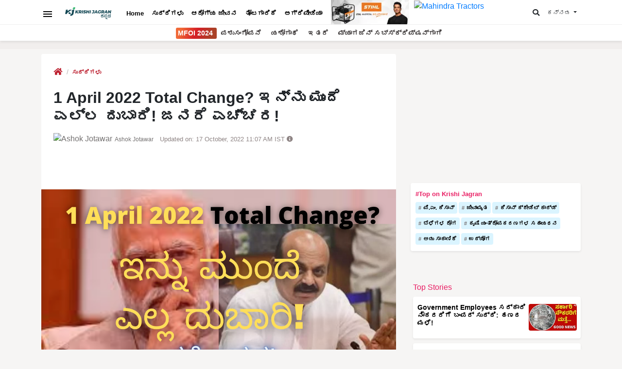

--- FILE ---
content_type: text/html; charset=utf-8
request_url: https://kannada.krishijagran.com/news/1-april-2022-total-change-there-are-lot-of-things-like-pf-insurance-home-loan-and-medicines-got-price-hiked/
body_size: 16484
content:


<!doctype html>
<html lang="kn">
<head>
    <meta charset="utf-8">
    <meta http-equiv="X-UA-Compatible" content="IE=edge">
    <meta name="viewport" content="width=device-width, initial-scale=1.0, user-scalable=0" />
    <meta name="robots" content="index, follow, max-image-preview:large" />
            <title>1 April 2022 Total Change? ಇನ್ನು ಮುಂದೆ ಎಲ್ಲ ದುಬಾರಿ! ಜನರೆ ಎಚ್ಚರ! - 1 April 2022 Total Change? there are lot of things like pf, insurance, home loan, and medicines got price hiked!</title>


    <meta name="description" content="1st April ಇಂದು ಮೂರ್ಖರ ದಿನ! ಆದರೆ ಅನಿಸುತ್ತಿದೆ ಸರಕಾರ ಈ ದಿನ ಜನರನ್ನು ಮೂರ್ಖರನ್ನಾಗಿ ಮಾಡುತ್ತಿದೆ ಎಂದು! ಕಾರಣ ಇನ್ನು ಮುಂದೆ ನೀವು ತಗೆದುಕೊಳ್ಳುವಂತಹ ಔಷದಿ(Medicine), ಮುಂದಿನ ಜೀವನಕ್ಕಾಗಿ ಉಳಿಸುವ ಹಣ ಅಂದರೇ Insurance(ವಿಮೆ) ಎಲ್ಲದರ ಮೇಲೆ ಜಾಸ್ತಿ Tax!">
    <meta name="author" content="KJ Staff">
    <meta property="og:title" content="1 April 2022 Total Change? ಇನ್ನು ಮುಂದೆ ಎಲ್ಲ ದುಬಾರಿ! ಜನರೆ ಎಚ್ಚರ!" />
    <meta property="og:type" content="article" />
    <meta property="og:description" content="1st April ಇಂದು ಮೂರ್ಖರ ದಿನ! ಆದರೆ ಅನಿಸುತ್ತಿದೆ ಸರಕಾರ ಈ ದಿನ ಜನರನ್ನು ಮೂರ್ಖರನ್ನಾಗಿ ಮಾಡುತ್ತಿದೆ ಎಂದು! ಕಾರಣ ಇನ್ನು ಮುಂದೆ ನೀವು ತಗೆದುಕೊಳ್ಳುವಂತಹ ಔಷದಿ(Medicine), ಮುಂದಿನ ಜೀವನಕ್ಕಾಗಿ ಉಳಿಸುವ ಹಣ ಅಂದರೇ Insurance(ವಿಮೆ) ಎಲ್ಲದರ ಮೇಲೆ ಜಾಸ್ತಿ Tax!" />
    <meta property="og:image" content="https://kcdn.krishijagran.com/media/8117/1-april-2022-total-change.png?width=1200&amp;upscale=false" />
    <meta property="og:url" content="https://kannada.krishijagran.com//news/1-april-2022-total-change-there-are-lot-of-things-like-pf-insurance-home-loan-and-medicines-got-price-hiked/" />
    <meta name="twitter:site" content="@krishijagran">
    <meta name="twitter:creator" content="Krishi Jagran">
    <meta name="twitter:title" content="1 April 2022 Total Change? ಇನ್ನು ಮುಂದೆ ಎಲ್ಲ ದುಬಾರಿ! ಜನರೆ ಎಚ್ಚರ!">
    <meta name="twitter:description" content="1st April ಇಂದು ಮೂರ್ಖರ ದಿನ! ಆದರೆ ಅನಿಸುತ್ತಿದೆ ಸರಕಾರ ಈ ದಿನ ಜನರನ್ನು ಮೂರ್ಖರನ್ನಾಗಿ ಮಾಡುತ್ತಿದೆ ಎಂದು! ಕಾರಣ ಇನ್ನು ಮುಂದೆ ನೀವು ತಗೆದುಕೊಳ್ಳುವಂತಹ ಔಷದಿ(Medicine), ಮುಂದಿನ ಜೀವನಕ್ಕಾಗಿ ಉಳಿಸುವ ಹಣ ಅಂದರೇ Insurance(ವಿಮೆ) ಎಲ್ಲದರ ಮೇಲೆ ಜಾಸ್ತಿ Tax!">
    <meta name="twitter:image" content="https://kcdn.krishijagran.com/media/8117/1-april-2022-total-change.png?width=1200&amp;upscale=false">
        <meta name="news_keywords" content="ಎಲ್ಲ ದುಬಾರಿ,Full Price Hike,New Financial Year,ಹೊಸ ಆರ್ಥಿಕ ವರ್ಷ,Medicine,Crypto Currency,HOME LOAN Subsidy Ban,Third Party Insurance,SBI,ICICI,BOB,HDFC" />
    <link rel="canonical" href="https://kannada.krishijagran.com/news/1-april-2022-total-change-there-are-lot-of-things-like-pf-insurance-home-loan-and-medicines-got-price-hiked/" />
        <link rel="amphtml" href="https://kannada.krishijagran.com/news/1-april-2022-total-change-there-are-lot-of-things-like-pf-insurance-home-loan-and-medicines-got-price-hiked/?amp=1">
    
    <link rel="preconnect" href="https://kcdn.krishijagran.com" />
    <link rel="dns-prefetch" href="https://kcdn.krishijagran.com" />
    <link rel="preconnect" href="https://cdn.vuukle.com" />
    <link rel="preconnect" href="https://fonts.gstatic.com" />
    
    <link rel="stylesheet" href="https://stackpath.bootstrapcdn.com/bootstrap/4.4.1/css/bootstrap.min.css" integrity="sha384-Vkoo8x4CGsO3+Hhxv8T/Q5PaXtkKtu6ug5TOeNV6gBiFeWPGFN9MuhOf23Q9Ifjh" crossorigin="anonymous">
    <link rel="stylesheet" href="https://use.fontawesome.com/releases/v5.3.1/css/all.css" integrity="sha384-mzrmE5qonljUremFsqc01SB46JvROS7bZs3IO2EmfFsd15uHvIt+Y8vEf7N7fWAU" crossorigin="anonymous">
    <link href="https://kcdn.krishijagran.com/assets/glider/glider.css" rel="stylesheet" />
    <link href="https://kcdn.krishijagran.com/assets/styles/drawer-menu.css" rel="stylesheet" />
    <link rel="stylesheet" href="https://kcdn.krishijagran.com/assets/style.css?v=1.587345">
    
    
    <!-- Global site tag (gtag.js) - Google Analytics -->
    <script async src="https://www.googletagmanager.com/gtag/js?id=G-B8RWE5D42B" type="bcc8a9134298ffe950455b6a-text/javascript"></script>
    <script type="bcc8a9134298ffe950455b6a-text/javascript">
      window.dataLayer = window.dataLayer || [];
      function gtag(){dataLayer.push(arguments);}
      gtag('js', new Date());
    
      gtag('config', 'G-B8RWE5D42B',{'debug_mode':true});
    </script>
    
<script type="bcc8a9134298ffe950455b6a-text/javascript">
  window._taboola = window._taboola || [];
  _taboola.push({article:'auto'});
  !function (e, f, u, i) {
    if (!document.getElementById(i)){
      e.async = 1;
      e.src = u;
      e.id = i;
      f.parentNode.insertBefore(e, f);
    }
  }(document.createElement('script'),
  document.getElementsByTagName('script')[0],
  '//cdn.taboola.com/libtrc/krishijagran-kannada/loader.js',
  'tb_loader_script');
  if(window.performance && typeof window.performance.mark == 'function')
    {window.performance.mark('tbl_ic');}
</script>




<script async src="https://securepubads.g.doubleclick.net/tag/js/gpt.js" type="bcc8a9134298ffe950455b6a-text/javascript"></script>
<script type="bcc8a9134298ffe950455b6a-text/javascript">
  window.googletag = window.googletag || {cmd: []};
  googletag.cmd.push(function() {
    var REFRESH_KEY = 'refresh';
    var REFRESH_VALUE = 'true';
    var SECONDS_TO_WAIT_AFTER_VIEWABILITY = 30;
	
    // Size mappings for different viewport sizes
    var mapping = googletag.sizeMapping()
      .addSize([1024, 0], [[970, 66], [970, 250], [970, 90], [728, 250], [728, 90], [960, 90]])
      .addSize([768, 0], [[728, 90], [728, 250]])
      .addSize([555, 0], [[468, 60], [300, 250], [336, 280], [300, 200], [250, 250]])
      .addSize([320, 0], [[300, 250], [336, 280], [300, 200], [250, 250], [320, 50], [300, 100], [320, 100]])
      .addSize([1, 0], [[300, 250], [300, 200], [250, 250], [320, 50], [300, 100], [320, 100]])
      .build();

    var mapping1 = googletag.sizeMapping()
      .addSize([1024, 0], [[640, 480], [300, 250], [336, 280]])
      .addSize([980, 0], [[640, 480], [300, 250], [336, 280]])
      .addSize([640, 0], [[640, 480], [300, 250], [336, 280]])
      .addSize([480, 0], [[400, 300], [300, 250], [336, 280]])
      .addSize([1, 1], [[400, 300], [320, 50], [300, 100], [300, 50]])
      .build();

    // Define ad slots
	googletag.defineSlot('/21750466634/kj_kannada/kj_kannada_sidebar_top', [[200, 200], [336, 280], [250, 250], [300, 250]], 'kj_kannada_sidebar_top')
	  .setTargeting(REFRESH_KEY, REFRESH_VALUE)
      .addService(googletag.pubads());
	  
	googletag.defineSlot('/21750466634/kj_kannada/kj_kannada_sidebar_mid', [[300, 250], [200, 200], [250, 250], [336, 280]], 'kj_kannada_sidebar_mid')
	  .setTargeting(REFRESH_KEY, REFRESH_VALUE)
      .addService(googletag.pubads());
	  
	googletag.defineSlot('/21750466634/kj_kannada/kj_kannada_sidebar_mid_2', [[250, 250], [336, 280], [200, 200], [300, 250]], 'kj_kannada_sidebar_mid_2')
	  .setTargeting(REFRESH_KEY, REFRESH_VALUE)
      .addService(googletag.pubads());
	  
	googletag.defineSlot('/21750466634/kj_kannada/kj_kannada_sidebar_bottom', [[250, 250], [336, 280], [200, 200], [300, 250], [300, 600], [300, 1050]], 'kj_kannada_sidebar_bottom')
	  .setTargeting(REFRESH_KEY, REFRESH_VALUE)
      .addService(googletag.pubads());
	  
	googletag.defineSlot('/21750466634/kj_kannada/kj_kannada_top', [[320, 100], [320, 50], [468, 60], [728, 250], [970, 90], [728, 90], [970, 250], [300, 100], [970, 66]], 'kj_kannada_top')
	  .defineSizeMapping(mapping)
      .setTargeting(REFRESH_KEY, REFRESH_VALUE)
      .addService(googletag.pubads());
	  
	googletag.defineSlot('/21750466634/kj_kannada/kj_kannada_inarticle', [[336, 280], [640, 480], [300, 250], [400, 300]], 'kj_kannada_inarticle')
	  .defineSizeMapping(mapping1)
      .setTargeting(REFRESH_KEY, REFRESH_VALUE)
      .addService(googletag.pubads());
	  
	   // Refresh ads based on viewability
    googletag.pubads().addEventListener('impressionViewable', function(event) {
      var slot = event.slot;
      if (slot.getTargeting(REFRESH_KEY).indexOf(REFRESH_VALUE) > -1) {
        setTimeout(function() {
          googletag.pubads().refresh([slot]);
        }, SECONDS_TO_WAIT_AFTER_VIEWABILITY * 1000);
      }
    });

    // Optimization and service initialization
   googletag.pubads().enableSingleRequest();
   //googletag.pubads().disableInitialLoad();
   googletag.enableServices();
  });
</script>





<script type="bcc8a9134298ffe950455b6a-text/javascript">
    function EmbedHeaderScript() {
        var _adgebrah = window.parent.document.createElement('script'); _adgebrah.type = 'text/javascript';
        _adgebrah.async = true;
        _adgebrah.src = ('https:' == window.parent.document.location.protocol ? 'https://' : 'http://') + 'adgebra.co.in/afph/afph.js';
        var _scripter = window.parent.document.getElementsByTagName('script')[0];
        _scripter.parentNode.insertBefore(_adgebrah, null);
    };

    EmbedHeaderScript();

    function EmbedFooterScript() {
        var _adgebraf = window.parent.document.createElement('script'); _adgebraf.type = 'text/javascript';
        var adgf_p1 = "6399"; var adgf_p2 = "0"; var adgf_p3 = "2"; var adgf_p4 = "2~4!prpd-kannada.krishijagran.com"; var adgf_p5 = "";
        var adgFtSc = document.createElement("script"); _adgebraf.id = "adg_pixel_footer_script";
        _adgebraf.async = true; var adgScParam = "p1=" + adgf_p1 + "&p2=" + adgf_p2 + "&p3=" + adgf_p3 + "&p4=" + adgf_p4 + "&p5=" + adgf_p5;
        _adgebraf.src = ('https:' == window.parent.document.location.protocol ? 'https://' : 'http://') + 'adgebra.co.in/afpf/afpf.js?' + adgScParam;
        var scrptarr = window.parent.document.getElementsByTagName('script');
        var _scripter = scrptarr[scrptarr.length - 1];
        _scripter.parentNode.insertBefore(_adgebraf, null);
    };
    EmbedFooterScript();
</script>

</head>
<body>

    <script type="bcc8a9134298ffe950455b6a-text/javascript">window._izq = window._izq || []; window._izq.push(["init"]);</script>
    <script src="https://cdn.izooto.com/scripts/f3efeec662f73375e06cad28af6f4f57b260a00b.js" type="bcc8a9134298ffe950455b6a-text/javascript"></script>
    
    
        <div class="d-sticky-ads left"><div id="vuukle-ad-3"></div></div>
        <div class="d-sticky-ads right"><div id="vuukle-ad-4"></div></div>



    <header class="fixed-top">
        
        <div class="container">

            <div class='top-nav flex'>
                <button type="button" class="drawer-toggle drawer-hamburger" data-drawer-trigger aria-controls="drawer-name-left" aria-expanded="false">
                    <img src="https://kj1bcdn.b-cdn.net/assets/images/menu_bar.svg" title="Menu Bar" alt="Menu bar" height="24" width="24">
                </button>
                <a href="/" class="logo">
                    <img src="https://kcdn.krishijagran.com/media/3868/kj-kannada-logo.png" alt="Krishi Jagran Kannada Logo" loading="eager"  width="95" height="25" />
                </a>
                <nav class='scroll'>

                   
                    
                    <a href="/" class="nav-item" title="Home">Home</a>
                    <a href="/news" class="nav-item" title="ಸುದ್ದಿಗಳು">ಸುದ್ದಿಗಳು</a>
                    <a href="/health-lifestyle" class="nav-item" title="ಆರೋಗ್ಯ ಜೀವನ">ಆರೋಗ್ಯ ಜೀವನ </a>
                    <a href="/horticulture" class="nav-item" title="ತೋಟಗಾರಿಕೆ">ತೋಟಗಾರಿಕೆ </a>
                    <a href="/animal-husbandry" class="nav-item m-only" title="ಪಶುಸಂಗೋಪನೆ">ಪಶುಸಂಗೋಪನೆ</a>
                    <a href="/success-stories/" class="nav-item m-only" title="ಯಶೋಗಾಥೆ"> ಯಶೋಗಾಥೆ</a>
                    <a href="/others" class="nav-item m-only" title="ಇತರೆ"> ಇತರೆ</a>
                    <a href="/agripedia" class="nav-item" title="ಅಗ್ರಿಪೀಡಿಯಾ (Agripedia)"> ಅಗ್ರಿಪೀಡಿಯಾ</a>
                    <a href="/government-schemes" class="nav-item m-only" title="ಸರ್ಕಾರಿ ಯೋಜನೆಗಳು (Government Schemes)">ಸರ್ಕಾರಿ ಯೋಜನೆಗಳು</a>
                    <a href="/quiz" class="nav-item m-only" title="Quiz">Quiz</a>
                    <a href="https://subscription.krishijagran.com/krishi-jagran-kannada/" target="_blank" title="Subscribe to Krishi Jagran Kannada Magazine" class="nav-item m-only">பத்திரிகை சந்தா</a>
                    
                    <a href="https://bit.ly/kj-stihl" title="Stihl India" class="brand-logo-large d-only img-fluid" target="_blank"  rel="noopener noreferrer">
                        <img src="https://img-cdn.krishijagran.com/102004/stihl-kannada.jpg?width=190" alt="Stihl India">
                    </a>
                    
                    <a href="https://millionairefarmer.in/buy-tractor/?utm_source=Logo+Placement&utm_medium=Top+Logo" title="Mahindra Tractors" class="brand-logo-large d-only img-fluid" target="_blank" rel="noopener noreferrer">
                        <img src="https://kjcdn.gumlet.io/media/95116/mahindra-tractors-logo-english.jpg?w=190" alt="Mahindra Tractors" />
                    </a>
                    
                </nav>
                <div class="t-rt z-m-p">
                    <ul>
                        <li>
                                <div class="t-search">
                                    <button class="btn btn-default" data-drawer-trigger aria-controls="drawer-name-top" aria-expanded="false">
                                        <i class="fas fa-search"></i>
                                    </button>
                                </div>
                        </li>
                        <li>
                            <div class="t-langs">
                                <div class="dropdown">
                                    <button class="btn btn-default dropdown-toggle" type="button" id="dropdownMenuButton" title="ಕನ್ನಡ" data-toggle="dropdown" aria-haspopup="true" aria-expanded="false">
                                        <span>ಕನ್ನಡ</span>
                                    </button>
                                    <div class="dropdown-menu" aria-labelledby="dropdownMenuButton">
                                        <a class="dropdown-item" rel="noopener" href="https://krishijagran.com" target="_blank" title="English">English</a>
                                        <a class="dropdown-item" rel="noopener" href="https://hindi.krishijagran.com" target="_blank" title="हिंदी">हिंदी (Hindi)</a>
                                        <a class="dropdown-item" rel="noopener" href="https://marathi.krishijagran.com" target="_blank" title="मराठी ">मराठी (Marathi)</a>
                                        <a class="dropdown-item" rel="noopener" href="https://punjabi.krishijagran.com" target="_blank" title="ਪੰਜਾਬੀ">ਪੰਜਾਬੀ (Punjabi)</a>
                                        <a class="dropdown-item" rel="noopener" href="https://tamil.krishijagran.com" title="தமிழ்" target="_blank">தமிழ் (Tamil)</a>
                                        <a class="dropdown-item" rel="noopener" href="https://malayalam.krishijagran.com" target="_blank" title="മലയാളം">മലയാളം (Malayalam)</a>
                                        <a class="dropdown-item" rel="noopener" href="https://bengali.krishijagran.com" target="_blank" title="বাংলা">বাংলা (Bengali)</a>
                                        <a class="dropdown-item" rel="noopener" href="https://odia.krishijagran.com" target="_blank" title="ଓଡିଆ (Odia)">ଓଡିଆ (Odia)</a>
                                        <a class="dropdown-item" rel="noopener" href="https://asomiya.krishijagran.com" target="_blank" title="অসমীয়া (Asomiya)">অসমীয়া (Asomiya)</a>
                                        <a class="dropdown-item" rel="noopener" href="https://gujarati.krishijagran.com" target="_blank" title="ગુજરાતી (Gujarati)">ગુજરાતી</a>
                    					<a class="dropdown-item" rel="noopener" href="https://telugu.krishijagran.com" target="_blank" title="తెలుగు (Telugu)">తెలుగు</a>
                                    </div>
                                </div>
                            </div>
                        </li>
                    </ul>
                </div>
            </div>

        </div>
        <section class="top-mini-nav d-only">
            <div class="container text-center">
                <div class="scroll">
                    
                     <a href="https://millionairefarmer.in/?utm_source=krishi_jagran_tamil" class="nav-item mfoi-btn" title="MFOI" target="_blank">
                        <span>MFOI 2024</span>
                    </a>
                    
                   
                    <a href="/animal-husbandry" class="nav-item d-only" title="ಪಶುಸಂಗೋಪನೆ">ಪಶುಸಂಗೋಪನೆ</a>
                    <a href="/success-stories/" class="nav-item d-only" title="ಯಶೋಗಾಥೆ"> ಯಶೋಗಾಥೆ</a>
                    <a href="/government-schemes" class="nav-item m-only" title="ಸರ್ಕಾರಿ ಯೋಜನೆಗಳು (Government Schemes)">ಸರ್ಕಾರಿ ಯೋಜನೆಗಳು</a>
                    <a href="/others" class="nav-item d-only" title="ಇತರೆ"> ಇತರೆ</a>
                    <a href="https://subscription.krishijagran.com/krishi-jagran-kannada/" target="_blank" title="Subscribe to Krishi Jagran Kannada Magazine" class="nav-item">ಮ್ಯಾಗಜಿನ್‌ ಸಬ್‌ಸ್ಕ್ರಿಪ್ಷನ್‌ಗಾಗಿ</a>
                </div>
            </div>
        </section>

        <section class="drawer drawer--left" id="drawer-name-left" data-drawer-target>
            <div class="drawer__overlay" data-drawer-close tabindex="-1"></div>
            <div class="drawer__wrapper">
                <div class="drawer__header">
                    <div class="drawer__header-top mob-head-drawer">
                        <div class="drawer__title">
                            <a href="/">
                                <img src="https://kcdn.krishijagran.com/media/3868/kj-kannada-logo.png" alt="Krishi Jagran Kannada Logo" loading="lazy"  width="95" height="25" />
                            </a>
                        </div>

                        

                        <div class="drawer__close__bx">
                            <button class="drawer__close" data-drawer-close></button>
                        </div>
                    </div>
                    
                </div>
                <div class="drawer__content">

                    <!-- List-->
                    <div class="d-nav">
                        <ul class="z-m-p">
                            <li class="np-menu">
                                <a href="/news" title="News" onclick="if (!window.__cfRLUnblockHandlers) return false; ga('send', 'event', {eventCategory: 'MB-Feeds',eventAction: 'click',eventLabel: event.target.href});" data-cf-modified-bcc8a9134298ffe950455b6a-="">
                                    <figure>
                                        <i class="far fa-newspaper"></i>
                                    </figure>
                                    <div class="d-nav-item-info">
                                        <h2 title="ಸುದ್ದಿಗಳು (News)">
                                            ಸುದ್ದಿಗಳು
                                        </h2>
                                    </div>
                                </a>
                            </li>
                            <li class="np-menu">
                                <a href="/health-lifestyle" title="ಆರೋಗ್ಯ ಜೀವನ (Halth & Lifestyle)" onclick="if (!window.__cfRLUnblockHandlers) return false; ga('send', 'event', {eventCategory: 'MB-Agripedia',eventAction: 'click',eventLabel: event.target.href});" data-cf-modified-bcc8a9134298ffe950455b6a-="">
                                    <figure>
                                        <i class="fas fa-heart"></i>
                                    </figure>
                                    <div class="d-nav-item-info">
                                        <h2 title="ಆರೋಗ್ಯ ಜೀವನ (Health & Lifestyle)">
                                            ಆರೋಗ್ಯ ಜೀವನ
                                        </h2>

                                    </div>
                                </a>
                            </li>

                            <li class="np-menu">
                                <a href="/horticulture" title="ತೋಟಗಾರಿಕೆ (Horticulture)" onclick="if (!window.__cfRLUnblockHandlers) return false; ga('send', 'event', {eventCategory: 'MB-Agripedia',eventAction: 'click',eventLabel: event.target.href});" data-cf-modified-bcc8a9134298ffe950455b6a-="">
                                    <figure>
                                        <i class="fas fa-info-circle"></i>
                                    </figure>
                                    <div class="d-nav-item-info">
                                        <h2 title="ತೋಟಗಾರಿಕೆ (Horticulture)">
                                            ತೋಟಗಾರಿಕೆ
                                        </h2>

                                    </div>
                                </a>
                            </li>

                            <li class="np-menu">
                                <a href="/animal-husbandry" title="ಪಶುಸಂಗೋಪನೆ (Animal Husbandry)" onclick="if (!window.__cfRLUnblockHandlers) return false; ga('send', 'event', {eventCategory: 'MB-Agripedia',eventAction: 'click',eventLabel: event.target.href});" data-cf-modified-bcc8a9134298ffe950455b6a-="">
                                    <figure>
                                        <i class="fas fa-info-circle"></i>
                                    </figure>
                                    <div class="d-nav-item-info">
                                        <h2 title="ಪಶುಸಂಗೋಪನೆ (Animal Husbandry)">
                                            ಪಶುಸಂಗೋಪನೆ
                                        </h2>
                                    </div>
                                </a>
                            </li>
                            <li class="np-menu">
                                <a href="/others" title="ಇತರೆ (Others)" onclick="if (!window.__cfRLUnblockHandlers) return false; ga('send', 'event', {eventCategory: 'MB-Agripedia',eventAction: 'click',eventLabel: event.target.href});" data-cf-modified-bcc8a9134298ffe950455b6a-="">
                                    <figure>
                                        <i class="fas fa-info-circle"></i>
                                    </figure>
                                    <div class="d-nav-item-info">
                                        <h2 title="ಇತರೆ (Others)">
                                            ಇತರೆ
                                        </h2>
                                    </div>
                                </a>
                            </li>
                            <li class="np-menu">
                                <a href="/agripedia" title="ಅಗ್ರಿಪೀಡಿಯಾ (Agripedia)" onclick="if (!window.__cfRLUnblockHandlers) return false; ga('send', 'event', {eventCategory: 'MB-Agripedia',eventAction: 'click',eventLabel: event.target.href});" data-cf-modified-bcc8a9134298ffe950455b6a-="">
                                    <figure>
                                        <i class="fas fa-info-circle"></i>
                                    </figure>
                                    <div class="d-nav-item-info">
                                        <h2 title="ಅಗ್ರಿಪೀಡಿಯಾ (Agripedia)">
                                            ಅಗ್ರಿಪೀಡಿಯಾ
                                        </h2>
                                    </div>
                                </a>
                            </li>
                            <li class="np-menu">
                                <a href="/success-stories" title="ಯಶೋಗಾಥೆ (Success Stories)" onclick="if (!window.__cfRLUnblockHandlers) return false; ga('send', 'event', {eventCategory: 'MB-Success-Stories',eventAction: 'click',eventLabel: event.target.href});" data-cf-modified-bcc8a9134298ffe950455b6a-="">
                                    <figure>
                                        <i class="fas fa-smile"></i>
                                    </figure>
                                    <div class="d-nav-item-info">
                                        <h2 title="ಯಶೋಗಾಥೆ (Success Stories)">
                                            ಯಶೋಗಾಥೆ
                                        </h2>

                                    </div>
                                </a>
                            </li>
                            <li>
                                <a href="https://krishijagran.com/photo-gallery" target="_blank" title="Photo Gallery" onclick="if (!window.__cfRLUnblockHandlers) return false; ga('send', 'event', {eventCategory: 'MB-Photo-Gallery',eventAction: 'click',eventLabel: event.target.href});" data-cf-modified-bcc8a9134298ffe950455b6a-="">
                                    <figure>
                                        <i class="far fa-images"></i>
                                    </figure>
                                    <div class="d-nav-item-info">
                                        <h2 title="Photo Gallery">
                                            Photo Gallery
                                        </h2>
                                        <p>We capture the best photos around events, exhibitions happening across the country</p>
                                    </div>
                                </a>
                            </li>

                            <li>
                                <a href="https://krishijagran.com/videos" target="_blank" title="Videos" onclick="if (!window.__cfRLUnblockHandlers) return false; ga('send', 'event', {eventCategory: 'MB-Videos',eventAction: 'click',eventLabel: event.target.href});" data-cf-modified-bcc8a9134298ffe950455b6a-="">
                                    <figure>
                                        <i class="fas fa-play"></i>
                                    </figure>
                                    <div class="d-nav-item-info">
                                        <h2 title="Videos">
                                            Videos
                                        </h2>
                                        <p>Handpicked videos to inspire the nation on agriculture and related industry</p>
                                    </div>
                                </a>
                            </li>

                            <li>
                                <a href="https://krishijagran.com/quiz" target="_blank" title="Agriculture Quiz" onclick="if (!window.__cfRLUnblockHandlers) return false; ga('send', 'event', {eventCategory: 'MB-Quiz',eventAction: 'click',eventLabel: event.target.href});" data-cf-modified-bcc8a9134298ffe950455b6a-="">
                                    <figure>
                                        <i class="fab fa-quora"></i>
                                    </figure>
                                    <div class="d-nav-item-info">
                                        <h2 title="Agriculture Quiz">
                                            Quiz
                                        </h2>
                                        <p>Take a quiz and test your agriculture knowledge</p>
                                    </div>
                                </a>
                            </li>
                        </ul>
                    </div>

                    <!-- Mags subs-->
                    <div class="d-mags">
                        <h2 title="Krishi Jagran Magazines">Magazine</h2>
                        <p>Subscribe to our print & digital magazines now</p>
                        <a href="https://subscription.krishijagran.com/krishi-jagran-kannada/" title="Subscribe to Krishi Jagran Kannada" class="btn btn-default btn-block" onclick="if (!window.__cfRLUnblockHandlers) return false; ga('send', 'event', {eventCategory: 'MB-Mags',eventAction: 'click',eventLabel: event.target.href});" data-cf-modified-bcc8a9134298ffe950455b6a-="">Subscribe</a>
                    </div>

                    <!-- Social-->
                    <div class="d-social">
                        <p>We're social. Connect with us on: </p>
                        <ul class="z-m-p">
                            <li><a href="https://www.facebook.com/krishi.jagran" title="Facebook" rel="nofollow noreferrer"><i class="fab fa-facebook-f"></i></a></li>
                            <li><a href="https://www.instagram.com/krishijagran/" rel="nofollow noreferrer" target="_blank"><i class="fab fa-instagram" rel="nofollow"></i></a></li>
                            <li><a href="https://twitter.com/krishijagran" title="Twitter" rel="nofollow noreferrer" target="_blank"><i class="fab fa-twitter"></i></a></li>
                            <li><a href="https://www.linkedin.com/company/krishijagran" title="LinkedIn" rel="nofollow noreferrer" target="_blank"><i class="fab fa-linkedin-in"></i> </a></li>
                            <li><a href="https://www.youtube.com/channel/UCy5uIHLkQrHYd6Dj8CsqHrw" rel="nofollow noreferrer" target="_blank" title="Youtube"><i class="fab fa-youtube"></i></a></li>
                            <li><a href="/rss"><i class="fas fa-rss"></i></a></li>
                        </ul>
                    </div>

                    <!-- More Links-->
                    <div class="d-links">
                        <small>More Links</small>
                        <ul class="z-m-p">
                            <li><a href="/about" title="About us">About us <i class="fas fa-external-link-alt"></i></a></li>
                            <li><a href="https://krishijagran.com/directory" title="Directory">Directory <i class="fas fa-external-link-alt"></i></a></li>
                            <li><a href="https://krishijagran.com/our-team" title="Our Team" target="_blank">Our Team <i class="fas fa-external-link-alt"></i></a></li>
                            <li><a href="/contact" title="Contact us" target="_blank">Contact <i class="fas fa-external-link-alt"></i></a></li>
                        </ul>
                    </div>
                </div>
            </div>
        </section>

        <section class="drawer drawer--top" id="drawer-name-top" data-drawer-target>
            <div class="drawer__overlay" data-drawer-close tabindex="-1"></div>
            <div class="drawer__wrapper"  style="max-height:120px">

                <div class="drawer__content top-search-wrap">
                    <form method="get" action="/search">
                        <div class="input-group  g-search-bx">

                            <input type="text" class="form-control" placeholder="Enter a keyword to search" aria-label="Search input box" name="q" style="border:solid 1px #ececec">
                            <div class="input-group-append">
                                <button class="btn btn-primary" type="submit"><i class="fas fa-search"></i> </button>
                            </div>

                        </div>
                    </form>

                    <div class="foot">
                        <div class="drawer__close__bx">
                            <button class="drawer__close" data-drawer-close>
                                <span>
                                    CLOSE
                                </span>
                            </button>
                        </div>
                    </div>
                </div>
            </div>
        </section>
    </header>
    
    <section class="top-ad top-ad-v bg-home-ad mt-2">
        <div class="ms-wrap m-only">
            <div class="ms-block rounded shadow-sm">
                <a href="https://bit.ly/kj-stihl" title="Stihl India" class="stihl img-fluid" target="_blank">
                    <img src="https://img-cdn.krishijagran.com/102004/stihl-kannada.jpg?width=350" alt="Stihl India"  style="border-radius:4px 0 0 4px" >
                </a>
            </div>
            <div class="ms-block rounded shadow-sm">
                <a href="https://millionairefarmer.in/buy-tractor/?utm_source=Logo+Placement&utm_medium=Top+Logo" title="Mahindra Tractors" class="stihl img-fluid" target="_blank" rel="noopener noreferrer">
                        <img src="https://kjcdn.gumlet.io/media/95116/mahindra-tractors-logo-english.jpg" alt="Mahindra Tractors" style="border-radius:0 4px 4px 0" />
                </a>
            </div>
        </div>
    <div class="container">
        <div class="ad text-center mt-2">
            
            

<!-- /21750466634/kj_kannada/kj_kannada_top -->
<div id='kj_kannada_top'>
  <script type="bcc8a9134298ffe950455b6a-text/javascript">
    googletag.cmd.push(function() { googletag.display('kj_kannada_top'); });
  </script>
</div>
            
        </div>
    </div>
    
</section>
    <main>
            <!-- Tags -->
    <!--Author & Topics-->



    <section class="container story-wrap">
        <div class="row">
            <div class="col-lg-8">
                <div class="story">
                    <div class="h">
                        <ol class="list-unstyled">
                            <li>
                                <a href="/" title="Home"><i class="fas fa-home"></i></a>
                            </li>
                            <li>
                                <h2 class="n-cat" title="ಸುದ್ದಿಗಳು (News)">
                                    <a href="/news/">ಸುದ್ದಿಗಳು</a>
                                </h2>
                            </li>
                        </ol>

                        <h1 title="1 April 2022 Total Change? there are lot of things like pf, insurance, home loan, and medicines got price hiked!">1 April 2022 Total Change? ಇನ್ನು ಮುಂದೆ ಎಲ್ಲ ದುಬಾರಿ! ಜನರೆ ಎಚ್ಚರ!</h1>
                     <div class="n-meta">
                        <div class="auth-dt">
                            <div class="n-auth">

                                    <a href="/authors/ashok-jotawar/" title="Ashok Jotawar ">
                                        <img src="https://img3.krishijagran.com/media/7004/pp.jpg?width=32&format=webp" class="img-fluid" alt="Ashok Jotawar ">
                                    </a>

                                <div class="auth-name-dt">

                                        <span>
                                            <a href="/authors/ashok-jotawar/" title="Ashok Jotawar ">
                                                Ashok Jotawar 
                                            </a>
                                        </span>

                                    <label class="pub-date">Updated on: 17 October, 2022 11:07 AM IST <i class="fas fa-info-circle" data-toggle="tooltip" data-placement="top" title="Published on 1 April, 2022 12:27 PM IST"></i></label>
                                </div>
                            </div>
                        </div>

                        
                    </div>
                    </div>
                    
                      <div class="share-chat-vuukle" style="height:52px">
                                    
                                    
                                    
                                    <div class="vuukle-powerbar"></div>

                                </div>
                    
                    <article>
                        
                
    
    <link rel="preload" as="image" href="https://kcdn.krishijagran.com/media/8117/1-april-2022-total-change.png">
    <figure>
            <!-- Check if the request is from FB-RSS-->
                    <img class="img-fluid" src="https://kcdn.krishijagran.com/media/8117/1-april-2022-total-change.png?width=1280&upscale=false" width="1280" height="720" loading="eager" />

            <figcaption class="caption">1 April 2022 Total Change? there are lot of things like pf, insurance, home loan, and medicines got price hiked!</figcaption>
    </figure>


                
    
<h2>ಹೊಸ ಆರ್ಥಿಕ ವರ್ಷ(New Financial Year) Full Price Hike!</h2>
<h2>ಔಷಧಗಳು(Medicine) ದುಬಾರಿ:</h2>
<p>ಅನೇಕ ಔಷಧಗಳ ಬೆಲೆ ಏ.1ರಿಂದ ಏರಿಕೆಯಾಗಲಿದೆ. ಶೇ.10ರಷ್ಟುಬೆಲೆ ಏರಿಕೆಗೆ ಸರ್ಕಾರ ಅನುಮೋದನೆ ನೀಡಿದೆ. ಪ್ಯಾರಸಿಟಮಲ್‌, ಆ್ಯಂಟಿಬಯಾಟಿಕ್‌ ಅಜಿತ್ರೊಮೈಸಿನ್‌, ಬ್ಯಾಕ್ಟಿರಿಯಲ್‌ ಸೋಂಕು ನಿವಾರಕಗಳು, ಆ್ಯಂಟಿ ಅನೀಮಿಯಾ, ವಿಟಮಿನ್ಸ್‌ ಮತ್ತು ಮಿನರಲ್ಸ್‌ ಸೇರಿದಂತೆ 800 ಅಗತ್ಯ ಔಷಧಗಳ ಬೆಲೆ ಏರಿಕೆಯಾಗಲಿದೆ.</p>


                
            
            <div class="ad mt-2 mb-3 text-center">
            
                  
                    
                    
                    <!-- /21750466634/kj_kannada/kj_kannada_inarticle -->
                    <div id='kj_kannada_inarticle'>
                      <script type="bcc8a9134298ffe950455b6a-text/javascript">
                        googletag.cmd.push(function() { googletag.display('kj_kannada_inarticle'); });
                      </script>
                    </div>
            
            </div>
        


                
    
<h2>(Crypto Currency) ಕ್ರಿಪ್ಟೋ ಕರೆನ್ಸಿಗೆ ಹೊಸ ರೂಲ್ಸ್‌:</h2>
<p>ಡಿಜಿಟಲ್‌ ಕರೆನ್ಸಿ(Digital Currency) ಮೇಲೆ ಸರ್ಕಾರ ತೆರಿಗೆ ವಿಧಿಸಲಿದೆ. ಕ್ರಿಪ್ಟೋ ಕರೆನ್ಸಿ ವರ್ಗಾವಣೆ ವೇಳೆ ಗಳಿಸಿದ ಆದಾಯದ ಮೇಲೆ ಶೇ.30ರಷ್ಟನ್ನು ತೆರಿಗೆಯಾಗಿ ಪಾವತಿಸಬೇಕಾಗುತ್ತದೆ. ಕ್ರಿಪ್ಟೋ ಆಸ್ತಿಯನ್ನು ಉಡುಗೊರೆಯಾಗಿ ಸ್ವೀಕರಿಸಿದರೆ, ಸ್ವೀಕರಿಸುವ ವ್ಯಕ್ತಿ ಅವುಗಳ ಮೇಲಿನ ತೆರಿಗೆ ಪಾವತಿಸಬೇಕು.</p>
<p>ಇದನ್ನು ದೊರಿ:</p>
<p><strong><a href="/news/no-change-in-interest-rates-on-small-savings/">Small Savings ಬಡ್ಡಿ ದರ..ಮಹತ್ವದ ಮಾಹಿತಿ ನೀಡಿದ ಹಣಕಾಸು ಸಚಿವಾಲಯ</a></strong></p>
<div class="ad mt-2 mb-2 text-center">
<div id="div-gpt-ad-1647012871198-0" data-google-query-id="CKeWkL2m8vYCFRnWcwEd87QDBA"><strong><a href="/news/heavy-rain-in-karnataka-forecast-by-the-indian-meteorological-department/">ಎಚ್ಚರಿಕೆ: ಕರ್ನಾಟಕದಲ್ಲಿ ಭಾರೀ ಮಳೆ! ಭಾರತೀಯ ಹವಾಮಾನ ಇಲಾಖೆಯಿಂದ ಮುನ್ಸೂಚನೆ</a></strong></div>
</div>


                
            
            <div class="ad mb-3 text-center">
            
            
                
                <!-- /21750466634/Kannada_300X250_Article_2 -->
            <div id='div-gpt-ad-1687337260732-0' style='min-width: 300px; min-height: 250px;'>
              <script type="bcc8a9134298ffe950455b6a-text/javascript">
                googletag.cmd.push(function() { googletag.display('div-gpt-ad-1687337260732-0'); });
              </script>
            </div>
            </div>
        


                
    
<h2>ಪಿಎಫ್‌ ಮೇಲೆ(PF: Provident Funds)  ತೆರಿಗೆ:</h2>
<p>ಏ.1ರಿಂದ ಹೊಸ ಆದಾಯ ತೆರಿಗೆ ಕಾನೂನನ್ನು ಜಾರಿ ಮಾಡಲಿದೆ. ಇದರ ಪರಿಣಾಮ ಅಸ್ತಿತ್ವದಲ್ಲಿರುವ ಪಿಎಫ್‌ ಖಾತೆಗಳನ್ನು ಎರಡು ಭಾಗಗಳಾಗಿ ವಿಭಾಗಿಸಲಾಗುತ್ತದೆ.  ಅಂದರೆ ಉದ್ಯೋಗಿಗಳು ಹಾಗೂ ಉದ್ಯೋಗದಾತರ ಕೊಡುಗೆ ಎರಡೂ ಸೇರಿ ವಾರ್ಷಿಕ 2.50 ಲಕ್ಷ ರು. ಮೀರುವ ಪಿಎಫ್‌ ಖಾತೆಗಳಿಗೆ ಇನ್ಮುಂದೆ ಸರ್ಕಾರ ತೆರಿಗೆ ವಿಧಿಸಲಿದೆ.</p>
<p>ಇದನ್ನು ದೊರಿ:</p>
<p><a href="/news/indian-railways-not-in-a-position-to-restore-concessional-fares-for-senior-citizen/">Senior Citizensಗೆ ಮತ್ತೇ ಶಾಕ್‌.! ಪ್ರಯಾಣ ರೀಯಾಯಿತಿ ಬಗ್ಗೆ ಏನಂದ್ರು ಸಚಿವರು?</a></p>
<p><a href="/news/no-change-in-interest-rates-on-small-savings/">Small Savings ಬಡ್ಡಿ ದರ..ಮಹತ್ವದ ಮಾಹಿತಿ ನೀಡಿದ ಹಣಕಾಸು ಸಚಿವಾಲಯ</a></p>


                
            
            <div class="ad mt-3 mb-3">
            
                <script async id="AV60f80399c91be72249341c0a" type="bcc8a9134298ffe950455b6a-text/javascript" src="https://tg1.playstream.media/api/adserver/spt?AV_TAGID=60f80399c91be72249341c0a&AV_PUBLISHERID=60a7b4f68e1cbe3066405d86"></script>

                </div>
        


                
    
<h2>ಮನೆಕೊಳ್ಳುವವರಿಗೆ ಶಾಕ್‌(HOME LOAN <a href="/news/kridl-appointment-rs-83-900-salary/">Subsidy</a> Ban) </h2>
<p>ಕೇಂದ್ರ ಸರ್ಕಾರ ಸೆಕ್ಷನ್‌ 80ಇಇಎ ಅಡಿಯಲ್ಲಿ ಮೊದಲ ಬಾರಿಗೆ ಮನೆ ಖರೀದಿಸುವವರಿಗೆ ನೀಡಲಾಗುತ್ತಿರುವ ತೆರಿಗೆ ವಿನಾಯ್ತಿಯನ್ನು ರದ್ದು ಮಾಡಲಿದೆ. 2019-20ರ ಬಜೆಟ್‌ನಲ್ಲಿ ಕೇಂದ್ರ ಸರ್ಕಾರವು 45 ಲಕ್ಷ ರು.ವರೆಗಿನ ಮನೆ ಖರೀದಿದಾರರಿಗೆ 1.50 ಲಕ್ಷ ರು.ಗಳ ಹೆಚ್ಚುವರಿ ಆದಾಯ ತೆರಿಗೆ ಪ್ರಯೋಜನವನ್ನು ಘೋಷಿಸಿತ್ತು.</p>
<h2>ಥರ್ಡ್‌ ಪಾರ್ಟಿ ವಿಮೆ (Third Party Insurance) :</h2>
<p>ಹೊಸ ಬೈಕು ಅಥವಾ ಕಾರು ಖರೀದಿ ಏ.1ರಿಂದ ದುಬಾರಿಯಾಗಲಿದೆ. ಥರ್ಡ್‌ ಪಾರ್ಟಿ ಮೋಟಾರ್‌ ವಿಮೆಯನ್ನು ಹೆಚ್ಚಿಸುವುದಾಗಿ ರಸ್ತೆ ಮತ್ತು ಸಾರಿಗೆ ಸಚಿವಾಲಯ ಘೋಷಿಸಿದೆ. ಇದರಿಂದಾಗಿ ಗ್ರಾಹಕರು ಕಾರು ಅಥವಾ ಬೈಕು ಕೊಳ್ಳಲು ಶೇ.17ರಿಂದ 23ರಷ್ಟುಹೆಚ್ಚುವರಿ ಹಣ ನೀಡಬೇಕಾಗುತ್ತದೆ.</p>
<h2>ಎಲ್‌ಪಿಜಿ ಸಿಲಿಂಡರ್‌(LPG Gas) ಬೆಲೆ ಏರಿಕೆ?:</h2>
<p>ಪ್ರತಿ ತಿಂಗಳಂತೆ ಏಪ್ರಿಲ್ ಮೊದಲ ದಿನದಂದು ಗ್ಯಾಸ್‌ ಸಿಲಿಂಡರ್‌ ಬೆಲೆಯಲ್ಲಿ ಬದಲಾವಣೆ ಆಗಬಹುದು. ಇತ್ತೀಚಿನ ದಿನಗಳಲ್ಲಿ ಪೆಟ್ರೋಲ್, ಡೀಸೆಲ್ ಮತ್ತು ಎಲ್‌ಪಿಜಿ ಬೆಲೆಗಳು ಹೆಚ್ಚಾಗುತ್ತಿವೆ. ಇಂತಹ ಪರಿಸ್ಥಿತಿಯಲ್ಲಿ ಏಪ್ರಿಲ್‌ನಲ್ಲಿ ಮತ್ತೊಮ್ಮೆ ಗ್ಯಾಸ್‌ ಸಿಲಿಂಡರ್‌ ಬೆಲೆ ಏರಿಕೆಯಾಗುವ ನಿರೀಕ್ಷೆ ಇದೆ.</p>
<p>ವಿಶೇಷ ಎಫ್‌ಡಿ ರದ್ದು: ಎಸ್‌ಬಿಐ(SBI), ಐಸಿಐಸಿಐ(ICICI) ಬ್ಯಾಂಕ್‌, ಬ್ಯಾಂಕ್‌ ಆಫ್‌ ಬರೋಡಾ(BOB), ಎಚ್‌ಡಿಎಫ್‌ಸಿ(HDFC), ಬ್ಯಾಂಕುಗಳು ಹಿರಿಯ ನಾಗರಿಕರಿಗಾಗಿ ವಿಶೇಷ ಎಫ್‌ಡಿ ಯೋಜನೆಯನ್ನು ಜಾರಿಗೊಳಿಸಿದ್ದವು. ಸದ್ಯ ಏ.1ರಿಂದ ಈ ಯೋಜನೆಯನ್ನು ರದ್ದು ಮಾಡಲು ಕೆಲ ಬ್ಯಾಂಕುಗಳು ನಿರ್ಧರಿಸಿವೆ.</p>
<h2>ಸರ್ಕಾರದ ಲೆಕ್ಕಾಚಾರ!</h2>
<p>ಮೊದಲಿಗೆ ಹೇಳುವುದೆಂದರೆ! Russia Ukraine ಯುದ್ಧದ ಮೊದಲು ಕೂಡ ಸರ್ಕಾರ ಎಲ್ಲ ಜನ ಜೀವನಕ್ಕೆ ಬೇಕಾದ ಅವಶ್ಯಕ ವಸ್ತುಗಳನ್ನು ಮೊದಲೇ ಹೆಚ್ಚಿಗೆ ಮಾಡಿ ಇಟ್ಟಿದ್ದರು, ಯಾವಾಗ ಅಂತರ ರಾಷ್ಟೀಯ ಮಾರುಕಟ್ಟೆಯಲ್ಲಿ ಕಚ್ಚಾ ತೈಲದ ಬೆಲೆ ಕಡಿಮೆ ಇತ್ತೋ ಆವಾಗ ದೇಶದಲ್ಲಿ Petrol Diesel ಬೆಲೆ ಗಗನಕ್ಕೆ ಏರಿದ್ದವು. ಮತ್ತು ಮನೆಯಲ್ಲಿ ಬಲಿಸುವ LPG ಕೂಡ, ಈಗ ಹೊಸದೊಂದು ದಾರಿ ಸಿಕ್ಕಿದೆ ಅದು ಏನು ಅಂದರೆ Russia Ukraine War! ಏಕೆಂದರೆ ಜನರ ಜೇಬಿಗೆ ಸರಿಯಾಗಿ ಕತ್ತರಿ ಸರ್ಕಾರದ ವತಿಯಿಂದ ಬೀಳುತ್ತಲೇ ಇದೆ. ಮತ್ತು ಸಾಹುಕಾರ ಜನರು ತಮ್ಮ ಖಜಾನೆಯನ್ನು ತುಂಬಿಸಿಕೊಳ್ಳುತಾಲೇ ಇದ್ದಾರೆ!</p>
<p>ಇನ್ನಷ್ಟು ಓದಿರಿ:</p>
<p><a href="/news/whatsapp-to-stop-working-on-these-smartphones/">ಈ ಸ್ಮಾರ್ಟ್‌ಫೋನ್‌ಗಳಲ್ಲಿ ಇನ್ಮುಂದೆ Whatsapp ಕಾರ್ಯ ನಿರ್ವಹಿಸಲ್ಲ..! ಕಾರಣವೇನು.?</a></p>
<p><a href="/news/lpg-increase-in-cylinder-price-by-rs-250/">LPG:ಸಿಲಿಂಡರ್ ಬೆಲೆಯಲ್ಲಿ ಬರೋಬ್ಬರಿ 250 ರೂ ಏರಿಕೆ..ಕಂಗಾಲಾದ ಗ್ರಾಹಕರು..!</a></p>





                    </article>


                <!-- Donation Box -->
                

                <div class="d-flex flex-column pb-3 pt-2">
                    <span><strong>Published On:</strong> 01 April 2022, 12:36 PM</span>
                    <span><strong>English Summary:</strong> 1 April 2022 Total Change? there are lot of things like pf, insurance, home loan, and medicines got price hiked!</span>
                </div>

                </div>
                
                <div class="mt-2 mb-2">
                    
                    
                     <div id="taboola-below-article-thumbnails-widget"></div>
                                    <script type="bcc8a9134298ffe950455b6a-text/javascript">
                                      window._taboola = window._taboola || [];
                                      _taboola.push({
                                        mode: 'alternating-01',
                                        container: 'taboola-below-article-thumbnails-widget',
                                        placement: 'Below Article Thumbnails Widget',
                                        target_type: 'mix'
                                      });
                                    </script>
                    
                </div>
                
                <!-- Tags -->
                
                <div class="tags pt-2">
                <h2>
                    <a href="/topics">Related Topics</a>
                </h2>
                <div class="t-list">
                        <div class="tags-list">

                                    <a href="/topics/news/" class="t m-t-n" title="More on News" data-tid="56803" data-tname="News">News<i class="fas fa-external-link-alt"></i></a>


                                <a href="/topic/?id=ಎಲ್ಲ ದುಬಾರಿ" class="t" title="ಎಲ್ಲ ದುಬಾರಿ"> ಎಲ್ಲ ದುಬಾರಿ</a>
                                <a href="/topic/?id=Full Price Hike" class="t" title="Full Price Hike"> Full Price Hike</a>
                                <a href="/topic/?id=New Financial Year" class="t" title="New Financial Year"> New Financial Year</a>
                                <a href="/topic/?id=ಹೊಸ ಆರ್ಥಿಕ ವರ್ಷ" class="t" title="ಹೊಸ ಆರ್ಥಿಕ ವರ್ಷ"> ಹೊಸ ಆರ್ಥಿಕ ವರ್ಷ</a>
                                <a href="/topic/?id=Medicine" class="t" title="Medicine"> Medicine</a>
                                <a href="/topic/?id=Crypto Currency" class="t" title="Crypto Currency"> Crypto Currency</a>
                                <a href="/topic/?id=HOME LOAN Subsidy Ban" class="t" title="HOME LOAN Subsidy Ban"> HOME LOAN Subsidy Ban</a>
                                <a href="/topic/?id=Third Party Insurance" class="t" title="Third Party Insurance"> Third Party Insurance</a>
                                <a href="/topic/?id=SBI" class="t" title="SBI"> SBI</a>
                                <a href="/topic/?id=ICICI" class="t" title="ICICI"> ICICI</a>
                                <a href="/topic/?id=BOB" class="t" title="BOB"> BOB</a>
                                <a href="/topic/?id=HDFC" class="t" title="HDFC"> HDFC</a>
                        </div>


                </div>
            </div>
            

                        <div class="mt-4 mb-4">
                            <script async type="bcc8a9134298ffe950455b6a-text/javascript" src="//asset.fwpub1.com/js/embed-feed.js"></script>
                            <fw-embed-feed channel="krishijagran"
                                           playlist="o3Xn3g"
                                           mode="row"
                                           open_in="default"
                                           max_videos="0"
                                           placement="middle"
                                           style="--fw-thumbnail-width:120px; --fw-thumbnail-height:230px;"
                                           player_placement="bottom-right"
                                           branding="false"
                                           captions="false"></fw-embed-feed>

                            
                        </div>


                <div class="post-comments shadow-sm" id="comments">
                    <h4>Share your comments</h4>
                    <div id='vuukle-comments'></div>
                </div>

                <!-- Related News on this section-->
                <div class="related">
                    <h2 class="r-h" title="Read more on this section">
                        <a href="/news/"><strong>Read next</strong></a>
                    </h2>

                    <div class="lft-items">
                                    <div class="lft-item shadow-sm">
                                        <a href="/news/pan-aadhaar-linking-last-date-extended-with-fine/" class="img" title="ಇನ್ಮುಂದೆ Aadhaar-Pan Link ಫ್ರೀ ಇಲ್ಲ..ಸ್ವಲ್ಪ ಯಾಮಾರಿದ್ರೆ 1 ಸಾವಿರ Fine..!">
                                            <img data-src="https://img3.krishijagran.com/media/8118/csx.jpg?width=250&format=webp" alt="ಇನ್ಮುಂದೆ Aadhaar-Pan Link ಫ್ರೀ ಇಲ್ಲ..ಸ್ವಲ್ಪ ಯಾಮಾರಿದ್ರೆ 1 ಸಾವಿರ Fine..!" class="lazyload img-fluid" src="https://kj1bcdn.b-cdn.net/assets/images/placeholder.jpeg" />
                                        </a>
                                        <h2 class="h" title="ಇನ್ಮುಂದೆ Aadhaar-Pan Link ಫ್ರೀ ಇಲ್ಲ..ಸ್ವಲ್ಪ ಯಾಮಾರಿದ್ರೆ 1 ಸಾವಿರ Fine..!">
                                            <a href="/news/pan-aadhaar-linking-last-date-extended-with-fine/" title="ಇನ್ಮುಂದೆ Aadhaar-Pan Link ಫ್ರೀ ಇಲ್ಲ..ಸ್ವಲ್ಪ ಯಾಮಾರಿದ್ರೆ 1 ಸಾವಿರ Fine..!">ಇನ್ಮುಂದೆ Aadhaar-Pan Link ಫ್ರೀ ಇಲ್ಲ..ಸ್ವಲ್ಪ ಯಾಮಾರಿದ್ರೆ 1 ಸಾವಿರ Fine..!</a>
                                        </h2>
                                    </div>
                                    <div class="lft-item shadow-sm">
                                        <a href="/news/indian-railways-not-in-a-position-to-restore-concessional-fares-for-senior-citizen/" class="img" title="Senior Citizensಗೆ ಮತ್ತೇ ಶಾಕ್‌.!  ಪ್ರಯಾಣ ರೀಯಾಯಿತಿ ಬಗ್ಗೆ ಏನಂದ್ರು ಸಚಿವರು?">
                                            <img data-src="https://img3.krishijagran.com/media/8116/odfk.jpg?width=250&format=webp" alt="Senior Citizensಗೆ ಮತ್ತೇ ಶಾಕ್‌.!  ಪ್ರಯಾಣ ರೀಯಾಯಿತಿ ಬಗ್ಗೆ ಏನಂದ್ರು ಸಚಿವರು?" class="lazyload img-fluid" src="https://kj1bcdn.b-cdn.net/assets/images/placeholder.jpeg" />
                                        </a>
                                        <h2 class="h" title="Senior Citizensಗೆ ಮತ್ತೇ ಶಾಕ್‌.!  ಪ್ರಯಾಣ ರೀಯಾಯಿತಿ ಬಗ್ಗೆ ಏನಂದ್ರು ಸಚಿವರು?">
                                            <a href="/news/indian-railways-not-in-a-position-to-restore-concessional-fares-for-senior-citizen/" title="Senior Citizensಗೆ ಮತ್ತೇ ಶಾಕ್‌.!  ಪ್ರಯಾಣ ರೀಯಾಯಿತಿ ಬಗ್ಗೆ ಏನಂದ್ರು ಸಚಿವರು?">Senior Citizensಗೆ ಮತ್ತೇ ಶಾಕ್‌.!  ಪ್ರಯಾಣ ರೀಯಾಯಿತಿ ಬಗ್ಗೆ ಏನಂದ್ರು ಸಚಿವರು?</a>
                                        </h2>
                                    </div>


                    </div>
                </div>
                
                <!-- Taboola -->
                <div class="p-3 bg-white shaow-sm">
                    <div id="taboola-below-article-thumbnails"></div>
                        <script type="bcc8a9134298ffe950455b6a-text/javascript">
                          window._taboola = window._taboola || [];
                          _taboola.push({
                            mode: 'alternating-thumbnails-a',
                            container: 'taboola-below-article-thumbnails',
                            placement: 'Below Article Thumbnails',
                            target_type: 'mix'
                          });
                        </script>
                </div>
                
            </div>
            <div class="col-lg-4">
                <div class="ad min-250 mb-3">
   
     <!-- /21750466634/kj_kannada/kj_kannada_sidebar_top -->
    <div id='kj_kannada_sidebar_top'>
      <script type="bcc8a9134298ffe950455b6a-text/javascript">
        googletag.cmd.push(function() { googletag.display('kj_kannada_sidebar_top'); });
      </script>
    </div>              
    
</div>

<div class="t-list shadow-sm">
    <span>#Top on Krishi Jagran</span>
    <ul class="z-m-p">

                    <li>
                        <a href="/topics/pm-kisan/" class="nav-item" title="ಪಿ.ಎಂ. ಕಿಸಾನ್">ಪಿ.ಎಂ. ಕಿಸಾನ್</a>
                    </li>
                    <li>
                        <a href="/topics/jeevamruta/" class="nav-item" title="ಜೀವಾಮೃತ">ಜೀವಾಮೃತ</a>
                    </li>
                    <li>
                        <a href="/topics/kisan-credit-card/" class="nav-item" title="ಕಿಸಾನ್ ಕ್ರೇಡಿಟ್ ಕಾರ್ಡ್">ಕಿಸಾನ್ ಕ್ರೇಡಿಟ್ ಕಾರ್ಡ್</a>
                    </li>
                    <li>
                        <a href="/topics/crop-disease/" class="nav-item" title="ಬೆಳೆಗಳ ರೋಗ">ಬೆಳೆಗಳ ರೋಗ</a>
                    </li>
                    <li>
                        <a href="/topics/farm-machinery/" class="nav-item" title="ಕೃಷಿ ಯಂತ್ರೋಪಕರಣಗಳ ಸಹಾಯಧನ">ಕೃಷಿ ಯಂತ್ರೋಪಕರಣಗಳ ಸಹಾಯಧನ</a>
                    </li>
                    <li>
                        <a href="/topics/goat-farming/" class="nav-item" title="ಆಡು ಸಾಕಾಣಿಕೆ">ಆಡು ಸಾಕಾಣಿಕೆ</a>
                    </li>
                    <li>
                        <a href="/topics/job/" class="nav-item" title="ಉದ್ಯೋಗ">ಉದ್ಯೋಗ</a>
                    </li>



    </ul>
</div>


       <div class="ad text-center pt-2 pb-2">
           
           <!-- /21750466634/kj_kannada/kj_kannada_sidebar_mid -->
        <div id='kj_kannada_sidebar_mid'>
          <script type="bcc8a9134298ffe950455b6a-text/javascript">
            googletag.cmd.push(function() { googletag.display('kj_kannada_sidebar_mid'); });
          </script>
        </div>

        </div>

<div class="t-stories mt-4 mb-4">
    <h2 class="h">
        <a href="/news">Top Stories</a>
    </h2>
    <ul class="list-unstyled">

                <li class="shadow-sm">
                    <div class="t-post">
                        <a href="https://kannada.krishijagran.com/news/bumper-news-for-government-employees-rain-of-money/" class="p-img" title="Government Employees ಸರ್ಕಾರಿ ನೌಕರರಿಗೆ ಬಂಪರ್‌ ಸುದ್ದಿ: ಹಣದ ಮಳೆ!">
                            <img data-src="https://d2dwrc4spr2rtt.cloudfront.net/media/15479/new-project.jpg?webp&width=150" 
                            class="lazyload img-fluid" src="https://kj1bcdn.b-cdn.net/assets/images/placeholder.jpeg" alt="Government Employees ಸರ್ಕಾರಿ ನೌಕರರಿಗೆ ಬಂಪರ್‌ ಸುದ್ದಿ: ಹಣದ ಮಳೆ!" loading="lazy" width="99" height="59" />
                        </a>
                        <h2  title="Government Employees ಸರ್ಕಾರಿ ನೌಕರರಿಗೆ ಬಂಪರ್‌ ಸುದ್ದಿ: ಹಣದ ಮಳೆ!">
                            <a href="https://kannada.krishijagran.com/news/bumper-news-for-government-employees-rain-of-money/"  title="Government Employees ಸರ್ಕಾರಿ ನೌಕರರಿಗೆ ಬಂಪರ್‌ ಸುದ್ದಿ: ಹಣದ ಮಳೆ!">Government Employees ಸರ್ಕಾರಿ ನೌಕರರಿಗೆ ಬಂಪರ್‌ ಸುದ್ದಿ: ಹಣದ ಮಳೆ!</a>
                        </h2>
                    </div>
                </li>
                <li class="shadow-sm">
                    <div class="t-post">
                        <a href="https://kannada.krishijagran.com/news/lalbagh-flower-show-collected-so-much-rupees/" class="p-img" title="Lalbagh Flower Show  ಲಾಲ್‌ಬಾಗ್ ಫಲಪುಷ್ಪ ಪ್ರದರ್ಶನ ಇಷ್ಟು ಕೋಟಿ ರೂಪಾಯಿ ಆದಾಯ ಸಂಗ್ರಹ! ">
                            <img data-src="https://d2dwrc4spr2rtt.cloudfront.net/media/15480/new-project.jpg?webp&width=150" 
                            class="lazyload img-fluid" src="https://kj1bcdn.b-cdn.net/assets/images/placeholder.jpeg" alt="Lalbagh Flower Show  ಲಾಲ್‌ಬಾಗ್ ಫಲಪುಷ್ಪ ಪ್ರದರ್ಶನ ಇಷ್ಟು ಕೋಟಿ ರೂಪಾಯಿ ಆದಾಯ ಸಂಗ್ರಹ! " loading="lazy" width="99" height="59" />
                        </a>
                        <h2  title="Lalbagh Flower Show  ಲಾಲ್‌ಬಾಗ್ ಫಲಪುಷ್ಪ ಪ್ರದರ್ಶನ ಇಷ್ಟು ಕೋಟಿ ರೂಪಾಯಿ ಆದಾಯ ಸಂಗ್ರಹ! ">
                            <a href="https://kannada.krishijagran.com/news/lalbagh-flower-show-collected-so-much-rupees/"  title="Lalbagh Flower Show  ಲಾಲ್‌ಬಾಗ್ ಫಲಪುಷ್ಪ ಪ್ರದರ್ಶನ ಇಷ್ಟು ಕೋಟಿ ರೂಪಾಯಿ ಆದಾಯ ಸಂಗ್ರಹ! ">Lalbagh Flower Show  ಲಾಲ್‌ಬಾಗ್ ಫಲಪುಷ್ಪ ಪ್ರದರ್ಶನ ಇಷ್ಟು ಕೋಟಿ ರೂಪಾಯಿ ಆದಾಯ ಸಂಗ್ರಹ! </a>
                        </h2>
                    </div>
                </li>
                <li class="shadow-sm">
                    <div class="t-post">
                        <a href="https://kannada.krishijagran.com/animal-husbandry/amazing-facts-about-10-cr-rupees-buffalo/" class="p-img" title="10 ಕೋಟಿ ರೂ ಕೋಣ! AC ರೂಮಲ್ಲಿ ಮಲಗುವ ಕೋಣದ ಹುಬ್ಬೇರಿಸುವ ಸಂಗತಿಗಳಿವು!">
                            <img data-src="https://d2dwrc4spr2rtt.cloudfront.net/media/15398/new-project-5.jpg?webp&width=150" 
                            class="lazyload img-fluid" src="https://kj1bcdn.b-cdn.net/assets/images/placeholder.jpeg" alt="10 ಕೋಟಿ ರೂ ಕೋಣ! AC ರೂಮಲ್ಲಿ ಮಲಗುವ ಕೋಣದ ಹುಬ್ಬೇರಿಸುವ ಸಂಗತಿಗಳಿವು!" loading="lazy" width="99" height="59" />
                        </a>
                        <h2  title="10 ಕೋಟಿ ರೂ ಕೋಣ! AC ರೂಮಲ್ಲಿ ಮಲಗುವ ಕೋಣದ ಹುಬ್ಬೇರಿಸುವ ಸಂಗತಿಗಳಿವು!">
                            <a href="https://kannada.krishijagran.com/animal-husbandry/amazing-facts-about-10-cr-rupees-buffalo/"  title="10 ಕೋಟಿ ರೂ ಕೋಣ! AC ರೂಮಲ್ಲಿ ಮಲಗುವ ಕೋಣದ ಹುಬ್ಬೇರಿಸುವ ಸಂಗತಿಗಳಿವು!">10 ಕೋಟಿ ರೂ ಕೋಣ! AC ರೂಮಲ್ಲಿ ಮಲಗುವ ಕೋಣದ ಹುಬ್ಬೇರಿಸುವ ಸಂಗತಿಗಳಿವು!</a>
                        </h2>
                    </div>
                </li>
                <li class="shadow-sm">
                    <div class="t-post">
                        <a href="https://kannada.krishijagran.com/news/good-news-huge-reduction-in-cylinder-prices/" class="p-img" title="cylinder price ಸಿಲಿಂಡರ್‌ ಬೆಲೆಯಲ್ಲಿ ಭರ್ಜರಿ ಇಳಿಕೆ!">
                            <img data-src="https://d2dwrc4spr2rtt.cloudfront.net/media/15393/new-project-2.jpg?webp&width=150" 
                            class="lazyload img-fluid" src="https://kj1bcdn.b-cdn.net/assets/images/placeholder.jpeg" alt="cylinder price ಸಿಲಿಂಡರ್‌ ಬೆಲೆಯಲ್ಲಿ ಭರ್ಜರಿ ಇಳಿಕೆ!" loading="lazy" width="99" height="59" />
                        </a>
                        <h2  title="cylinder price ಸಿಲಿಂಡರ್‌ ಬೆಲೆಯಲ್ಲಿ ಭರ್ಜರಿ ಇಳಿಕೆ!">
                            <a href="https://kannada.krishijagran.com/news/good-news-huge-reduction-in-cylinder-prices/"  title="cylinder price ಸಿಲಿಂಡರ್‌ ಬೆಲೆಯಲ್ಲಿ ಭರ್ಜರಿ ಇಳಿಕೆ!">cylinder price ಸಿಲಿಂಡರ್‌ ಬೆಲೆಯಲ್ಲಿ ಭರ್ಜರಿ ಇಳಿಕೆ!</a>
                        </h2>
                    </div>
                </li>
                <li class="shadow-sm">
                    <div class="t-post">
                        <a href="https://kannada.krishijagran.com/news/karnatakas-nandini-new-product-market-check-out-the-exclusive/" class="p-img" title="ಕರ್ನಾಟಕದ “ನಂದಿನಿ” ಹೊಸ ಉತ್ಪನ್ನ ಮಾರುಕಟ್ಟೆಗೆ: ವಿಶೇಷತೆ ನೋಡಿ! ">
                            <img data-src="https://d2dwrc4spr2rtt.cloudfront.net/media/15394/new-project-6.jpg?webp&width=150" 
                            class="lazyload img-fluid" src="https://kj1bcdn.b-cdn.net/assets/images/placeholder.jpeg" alt="ಕರ್ನಾಟಕದ “ನಂದಿನಿ” ಹೊಸ ಉತ್ಪನ್ನ ಮಾರುಕಟ್ಟೆಗೆ: ವಿಶೇಷತೆ ನೋಡಿ! " loading="lazy" width="99" height="59" />
                        </a>
                        <h2  title="ಕರ್ನಾಟಕದ “ನಂದಿನಿ” ಹೊಸ ಉತ್ಪನ್ನ ಮಾರುಕಟ್ಟೆಗೆ: ವಿಶೇಷತೆ ನೋಡಿ! ">
                            <a href="https://kannada.krishijagran.com/news/karnatakas-nandini-new-product-market-check-out-the-exclusive/"  title="ಕರ್ನಾಟಕದ “ನಂದಿನಿ” ಹೊಸ ಉತ್ಪನ್ನ ಮಾರುಕಟ್ಟೆಗೆ: ವಿಶೇಷತೆ ನೋಡಿ! ">ಕರ್ನಾಟಕದ “ನಂದಿನಿ” ಹೊಸ ಉತ್ಪನ್ನ ಮಾರುಕಟ್ಟೆಗೆ: ವಿಶೇಷತೆ ನೋಡಿ! </a>
                        </h2>
                    </div>
                </li>


    </ul>

    <a href="/news" class="btn btn-primary btn-block">View More</a>
</div>

<div class="wa-bx p-3 shadow-sm mid rounded">
    <p>We're on WhatsApp! Join our WhatsApp group and get the most important updates you need. Daily.</p>
    <a href="https://wa.me/919891405403?text=Welcome to Krishi Jagran. To stay updated with all news you need, please text your Name and Address." target="_blank" class="btn btn-success btn-block text-center" title="Join WhatsApp Group" rel="nofollow noreferrer"><i class="fab fa-whatsapp"></i> Join on WhatsApp</a>
</div>


<div class="ad mt-2 mb-2">
    
    <!-- /21750466634/kj_kannada/kj_kannada_sidebar_mid_2 -->
    <div id='kj_kannada_sidebar_mid_2'>
      <script type="bcc8a9134298ffe950455b6a-text/javascript">
        googletag.cmd.push(function() { googletag.display('kj_kannada_sidebar_mid_2'); });
      </script>
    </div>
    
</div>

<div class="rt-n-lst shadow-sm mt-4 mb-3">
    <h2 class="t">
        <a href="/news">Latest feeds</a>
    </h2>
    <ul class="list-unstyled">
                <li>
                    <a href="/agripedia/" class="cat" title="ಅಗ್ರಿಪಿಡಿಯಾ">ಅಗ್ರಿಪಿಡಿಯಾ</a>
                    <h2>
                        <a href="/agripedia/tips-for-growing-sugarcane/" title="ಕಬ್ಬು ಬೆಳೆಯಲು ಸೂಕ್ತ ಸಲಹೆಗಳು">ಕಬ್ಬು ಬೆಳೆಯಲು ಸೂಕ್ತ ಸಲಹೆಗಳು</a>
                    </h2>
                </li>
                <li>
                    <a href="/agripedia/" class="cat" title="ಅಗ್ರಿಪಿಡಿಯಾ">ಅಗ್ರಿಪಿಡಿಯಾ</a>
                    <h2>
                        <a href="/agripedia/climate-change-friendly-farming-tips/" title="ಹವಾಮಾನ ಬದಲಾವಣೆಗೆ ತಕ್ಕ ಕೃಷಿ ಸಲಹೆಗಳು">ಹವಾಮಾನ ಬದಲಾವಣೆಗೆ ತಕ್ಕ ಕೃಷಿ ಸಲಹೆಗಳು</a>
                    </h2>
                </li>
                <li>
                    <a href="/success-stories/" class="cat" title="ಯಶೋಗಾಥೆ">ಯಶೋಗಾಥೆ</a>
                    <h2>
                        <a href="/success-stories/farmer-ankit-touched-new-heights-of-success-with-mahindra-605-novo/" title="ಇದೋ ಅಂಕಿತ್ ಪಾಟೀಲ್ ಮತ್ತು ಮಹೀಂದ್ರಾ 605 NOVO ಟ್ರಾಕ್ಟರ್ ಬಗ್ಗೆ ನಿಮ್ಮ ಹಿಂದಿ ಡಾಕ್ಯುಮೆಂಟ್‌ನ ಕನ್ನಡ ಅನುವಾದ:">ಇದೋ ಅಂಕಿತ್ ಪಾಟೀಲ್ ಮತ್ತು ಮಹೀಂದ್ರಾ 605 NOVO ಟ್ರಾಕ್ಟರ್ ಬಗ್ಗೆ ನಿಮ್ಮ ಹಿಂದಿ ಡಾಕ್ಯುಮೆಂಟ್‌ನ ಕನ್ನಡ ಅನುವಾದ:</a>
                    </h2>
                </li>
                <li>
                    <a href="/success-stories/" class="cat" title="ಯಶೋಗಾಥೆ">ಯಶೋಗಾಥೆ</a>
                    <h2>
                        <a href="/success-stories/prahlad-prajapati-mahindra-to-new-heights-of-success-with-275-di-tu-pp/" title="ಪ್ರಹಲಾದ್ ಪ್ರಜಾಪತಿ: ಮಹೀಂದ್ರಾ 275 DI TU PP ಜೊತೆಗೆ ಯಶಸ್ಸಿನ ಹೊಸ ಎತ್ತರಗಳಿಗೆ">ಪ್ರಹಲಾದ್ ಪ್ರಜಾಪತಿ: ಮಹೀಂದ್ರಾ 275 DI TU PP ಜೊತೆಗೆ ಯಶಸ್ಸಿನ ಹೊಸ ಎತ್ತರಗಳಿಗೆ</a>
                    </h2>
                </li>
                <li>
                    <a href="/agripedia/" class="cat" title="ಅಗ್ರಿಪಿಡಿಯಾ">ಅಗ್ರಿಪಿಡಿಯಾ</a>
                    <h2>
                        <a href="/agripedia/vimal-kumar-mahindra-275-di-tu-pp/" title="ವಿಮಲ್ ಕುಮಾರ್: ಕಡಿಮೆ ಸಮಯದಲ್ಲಿ ಹೆಚ್ಚು ಕೆಲಸ – ಮಹೀಂದ್ರ 275 DI TU PP ಸಹಾಯದಿಂದ">ವಿಮಲ್ ಕುಮಾರ್: ಕಡಿಮೆ ಸಮಯದಲ್ಲಿ ಹೆಚ್ಚು ಕೆಲಸ – ಮಹೀಂದ್ರ 275 DI TU PP ಸಹಾಯದಿಂದ</a>
                    </h2>
                </li>
                <li>
                    <a href="/agripedia/" class="cat" title="ಅಗ್ರಿಪಿಡಿಯಾ">ಅಗ್ರಿಪಿಡಿಯಾ</a>
                    <h2>
                        <a href="/agripedia/haifa-group-has-launched-a-complete-ownership-paranoia-in-india-haifa-india-fertilizers-and-technologies-pvt-ltd/" title="ಹೈಫಾ ಗುಂಪು ಭಾರತದಲ್ಲಿ ಸಂಪೂರ್ಣ ಮಾಲೀಕತ್ವದ ಉಪಕಂಪನಿಯನ್ನು ಪ್ರಾರಂಭಿಸಿದೆ: ‘ಹೈಫಾ ಇಂಡಿಯಾ ಫರ್ಟಿಲೈಜರ್ಸ್ ಅಂಡ್ ಟೆಕ್ನೋಲಾಜೀಸ್ ಪ್ರೈವೇಟ್ ಲಿಮಿಟೆಡ್’">ಹೈಫಾ ಗುಂಪು ಭಾರತದಲ್ಲಿ ಸಂಪೂರ್ಣ ಮಾಲೀಕತ್ವದ ಉಪಕಂಪನಿಯನ್ನು ಪ್ರಾರಂಭಿಸಿದೆ: ‘ಹೈಫಾ ಇಂಡಿಯಾ ಫರ್ಟಿಲೈಜರ್ಸ್ ಅಂಡ್ ಟೆಕ್ನೋಲಾಜೀಸ್ ಪ್ರೈವೇಟ್ ಲಿಮಿಟೆಡ್’</a>
                    </h2>
                </li>
                <li>
                    <a href="/success-stories/" class="cat" title="ಯಶೋಗಾಥೆ">ಯಶೋಗಾಥೆ</a>
                    <h2>
                        <a href="/success-stories/abhishek-tyagi-to-new-heights-with-mahindra-arjun-605-di/" title="ಅಭಿಷೇಕ್ ತ್ಯಾಗಿ: ಮಹೀಂದ್ರಾ ಅರ್ಜುನ್ 605 DI ಜೊತೆ ಹೊಸ ಎತ್ತರಗಳಿಗೆ">ಅಭಿಷೇಕ್ ತ್ಯಾಗಿ: ಮಹೀಂದ್ರಾ ಅರ್ಜುನ್ 605 DI ಜೊತೆ ಹೊಸ ಎತ್ತರಗಳಿಗೆ</a>
                    </h2>
                </li>
                <li>
                    <a href="/success-stories/" class="cat" title="ಯಶೋಗಾಥೆ">ಯಶೋಗಾಥೆ</a>
                    <h2>
                        <a href="/success-stories/yogesh-bhutada-a-success-story-through-cow-protection-and-mahindra-tractor/" title="ಯೋಗೇಶ್ ಭೂತಡಾ: ಗೋಸಂರಕ್ಷಣೆ ಮತ್ತು ಮಹೀಂದ್ರಾ ಟ್ರ್ಯಾಕ್ಟರ್ ಮೂಲಕ ಯಶಸ್ಸಿನ ಕಥೆ">ಯೋಗೇಶ್ ಭೂತಡಾ: ಗೋಸಂರಕ್ಷಣೆ ಮತ್ತು ಮಹೀಂದ್ರಾ ಟ್ರ್ಯಾಕ್ಟರ್ ಮೂಲಕ ಯಶಸ್ಸಿನ ಕಥೆ</a>
                    </h2>
                </li>
                <li>
                    <a href="/success-stories/" class="cat" title="ಯಶೋಗಾಥೆ">ಯಶೋಗಾಥೆ</a>
                    <h2>
                        <a href="/success-stories/mahindra-tractor-bagamal-gurjars-success-story/" title="ಮಹೀಂದ್ರ ಟ್ರಾಕ್ಟರ್: ಬಾಗಮಲ್ ಗುರ್ಜರ್ ಅವರ ಯಶಸ್ಸಿನ ಕಥೆ">ಮಹೀಂದ್ರ ಟ್ರಾಕ್ಟರ್: ಬಾಗಮಲ್ ಗುರ್ಜರ್ ಅವರ ಯಶಸ್ಸಿನ ಕಥೆ</a>
                    </h2>
                </li>
                <li>
                    <a href="/success-stories/" class="cat" title="ಯಶೋಗಾಥೆ">ಯಶೋಗಾಥೆ</a>
                    <h2>
                        <a href="/success-stories/gurmej-singh-made-huge-profits-in-agriculture-with-mahindra-tractors/" title="ಮಹೀಂದ್ರಾ ಟ್ರ್ಯಾಕ್ಟರ್‌ಗಳೊಂದಿಗೆ ಕೃಷಿಯಲ್ಲಿ ಭಾರೀ ಲಾಭ ಗಳಿಸಿದ ಗುರ್ಮೇಜ್‌ ಸಿಂಗ್‌">ಮಹೀಂದ್ರಾ ಟ್ರ್ಯಾಕ್ಟರ್‌ಗಳೊಂದಿಗೆ ಕೃಷಿಯಲ್ಲಿ ಭಾರೀ ಲಾಭ ಗಳಿಸಿದ ಗುರ್ಮೇಜ್‌ ಸಿಂಗ್‌</a>
                    </h2>
                </li>

    </ul>
    <a href="/news" class="btn btn-primary btn-block">More News</a>
</div>


        <a href="http://subscription.krishijagran.com" title="Subscribe KJ Kannada magazine online" target="_blank">
            <img src="https://d2dwrc4spr2rtt.cloudfront.net/media/4753/kannada-jan-cover.jpg?width=350" alt="Krishi Jagran Kannada Magazine Subscription" class="img-fluid" loading="lazy"   width="350" height="506" />
        </a>


<a href="http://subscription.krishijagran.com" title="Online Subscription" class="btn btn-warning btn-subscribe mt-3 btn-block" target="_blank">Online Subscription</a>

<div class="ad text-center pt-2  mt-3">
    
    
    <!-- /21750466634/kj_kannada/kj_kannada_sidebar_bottom -->
    <div id='kj_kannada_sidebar_bottom'>
      <script type="bcc8a9134298ffe950455b6a-text/javascript">
        googletag.cmd.push(function() { googletag.display('kj_kannada_sidebar_bottom'); });
      </script>
    </div>
</div>



    <div class="bg-white shadow-sm p-3 mt-3 rounded">
        <div id="taboola-right-rail-thumbnails"></div>
        <script type="bcc8a9134298ffe950455b6a-text/javascript">
            window._taboola = window._taboola || [];
            _taboola.push({
                mode: 'thumbnails-rr',
                container: 'taboola-right-rail-thumbnails',
                placement: 'Right Rail Thumbnails',
                target_type: 'mix'
            });
        </script>
    </div>
            </div>
        </div>
    </section>

    </main>
    <footer class="">
        <div class="container">
            <div class="row">
                <div class="col-xs-6 col-sm-4 col-md-2 col-lg-2">
                    <h3>Browse</h3>
                    <ul class="list-unstyled">
                        
                    <li><a href="/"  title="Home">Home</a></li>
                    <li><a href="/news" title="ಸುದ್ದಿಗಳು">ಸುದ್ದಿಗಳು</a></li>
                    <li><a href="/health-lifestyle"title="ಆರೋಗ್ಯ ಜೀವನ">ಆರೋಗ್ಯ ಜೀವನ </a></li>
                    <li><a href="/horticulture" title="ತೋಟಗಾರಿಕೆ">ತೋಟಗಾರಿಕೆ </a></li>
                    <li><a href="/animal-husbandry"  title="ಪಶುಸಂಗೋಪನೆ">ಪಶುಸಂಗೋಪನೆ</a></li>
                    <li><a href="/success-stories/" title="ಯಶೋಗಾಥೆ"> ಯಶೋಗಾಥೆ</a></li>
                    <li><a href="/others "  title="ಇತರೆ"> ಇತರೆ</a></li>
                    <li><a href="/agripedia"  title="ಅಗ್ರಿಪೀಡಿಯಾ (Agripedia)"> ಅಗ್ರಿಪೀಡಿಯಾ</a></li>
                    <li><a href="/government-schemes"  title="ಸರ್ಕಾರಿ ಯೋಜನೆಗಳು (Government Schemes)">ಸರ್ಕಾರಿ ಯೋಜನೆಗಳು</a></li>
                    <li><a href="https://krishijagran.com/quiz"  title="Quiz">Quiz</a></li>
                    <li>
                     <a href="https://krishijagran.com/ftb" title="FTB" target="_blank">
                        <span>FTB</span>
                    </a>
                    </li>
                        
                    </ul>
                </div>
                <div class="col-xs-2 col-sm-4 col-md-2 col-lg-2">
                    <h3>Activities</h3>
                    <ul class="list-unstyled">
                        <li><a href="http://krishijagran.com/events" target="_blank" title="Upcoming Events">Upcoming Events</a></li>
                        <li> <a href="http://krishijagran.com/events-update" target="_blank" title="Events Update">Events Update</a>   </li>
                        <li><a href="http://www.krishijagran.com/photo-gallery" target="_blank" title="Photo Gallery">Photo Gallery</a></li>
                        <li><a href="http://krishijagran.com/videos" target="_blank" title="Videos">Videos</a></li>
                        <li><a href="http://krishijagran.com/rss" target="_blank" title="Rss Feed">Rss</a></li>
                    </ul>
                </div>

                <div class="col-xs-12 col-sm-4 col-md-2 col-lg-2">
                    <h3>Magazines</h3>
                    <ul class="list-unstyled">
                        <li><a href="https://subscription.krishijagran.com/" target="_blank" title="Magazines">Magazines</a></li>
                        <li><a href="https://subscription.krishijagran.com/krishi-jagran-kannada/" target="_blank" title="Subscription">Subscription</a></li>
                    </ul>
                </div>
                <div class="col-xs-12 col-sm-4 col-md-2 col-lg-2">
                    <h3>Contact</h3>
                    <ul class="list-unstyled">
                        <li><a href="/contact" target="_blank" title="Contact"> Contact</a></li>
                        
                    </ul>
                </div>
                <div class="col-xs-12 col-sm-4 col-md-2 col-lg-2">
                    <h3>Follow Us</h3>
                    <ul class="list-unstyled">
                        <li><a href="https://www.facebook.com/krishijagrankarnataka/" target="_blank" rel="nofollow noreferrer"> <i class="fa fa-facebook"></i>Facebook</a></li>
                        <li><a href="https://twitter.com/krishijagran" target="_blank" rel="nofollow noreferrer"><i class="fa fa-twitter"></i> Twitter</a></li>
                        <li><a href="https://www.linkedin.com/company/krishijagran/" target="_blank" rel="nofollow noreferrer"><i class="fa fa-linkedin"></i> LinkedIn</a></li>
                        <li><a href="https://instagram.com/krishijagran/" target="_blank" rel="nofollow noreferrer"><i class="fa fa-instagram"></i> Instagram</a></li>
                        <li><a href="https://www.youtube.com/channel/UCy5uIHLkQrHYd6Dj8CsqHrw" target="_blank" rel="nofollow noreferrer"><i class="fa fa-youtube"></i> Youtube</a></li>
                        <li><a href="https://wa.me/919891405403?text=Welcome to Krishi Jagran. To stay updated with all Agri-News and information in your region, text your Name and Address." rel="nofollow" target="_blank"><i class="fa fa-whatsapp"></i> WhatsApp</a></li>
                    </ul>
                </div>

            </div>
        </div>
    </footer>
    <div class="container last">
        <div class="row">

            <div class="col-lg-12 text-center">
                <br>
                <a href="https://krishijagran.com/pages/privacy-policy/" target="_blank" title="Privacy Policy">Privacy Policy</a> | 
                <a href="https://krishijagran.com/pages/terms-conditions/">Terms of Service</a> | 
                <a href="https://krishijagran.com/pages/privacy-policy">Data Policy</a> | 
                <a href="https://krishijagran.com/pages/refund-and-cancellation-policy/">Refund &amp; Cancellation Policy</a>

            </div>
            <div class="clearfix"></div>
            <div class="col-lg-12 text-center">
                <br>
                CopyRight - 2026 Krishi Jagran Media Group. All Rights Reserved.
            </div>
        </div>
    </div>

    <script type="x/tmpl" id="share-l">
        <a class="dropdown-item" title="Share on Facebook" href="https://www.facebook.com/sharer/sharer.php?u={{href}}" target="_blank" rel="nofollow noreferrer"><i class="fab fa-facebook-f"></i> Facebook</a>
        <a class="dropdown-item" title="Share on Twitter" href="https://twitter.com/intent/tweet?url={{href}}" target="_blank" rel="nofollow noreferrer"><i class="fab fa-twitter"></i> Twitter</a>
        <a class="dropdown-item" title="Share on LinkedIn" href="https://www.linkedin.com/shareArticle?mini=true&url={{href}}" target="_blank" rel="nofollow noreferrer"><i class="fab fa-linkedin-in"></i> LinkedIn</a>
        
        <div class="dropdown-divider"></div>
        <a class="dropdown-item copy-link" title="Copy link" href="{{href}}"><i class="far fa-clone"></i> <span>Copy link</span></a>
    </script>

    <script src="https://ajax.googleapis.com/ajax/libs/jquery/1.11.3/jquery.min.js" type="bcc8a9134298ffe950455b6a-text/javascript"></script>
    <script src="https://kcdn.krishijagran.com/assets/lazysizes.min.js" type="bcc8a9134298ffe950455b6a-text/javascript"></script>
    <script src="https://cdn.jsdelivr.net/npm/popper.js@1.16.0/dist/umd/popper.min.js" integrity="sha384-Q6E9RHvbIyZFJoft+2mJbHaEWldlvI9IOYy5n3zV9zzTtmI3UksdQRVvoxMfooAo" crossorigin="anonymous" type="bcc8a9134298ffe950455b6a-text/javascript"></script>
    <script src="https://stackpath.bootstrapcdn.com/bootstrap/4.4.1/js/bootstrap.min.js" integrity="sha384-wfSDF2E50Y2D1uUdj0O3uMBJnjuUD4Ih7YwaYd1iqfktj0Uod8GCExl3Og8ifwB6" crossorigin="anonymous" type="bcc8a9134298ffe950455b6a-text/javascript"></script>
    <script src="https://cdnjs.cloudflare.com/ajax/libs/mustache.js/3.1.0/mustache.js" integrity="sha256-rP/7cD6sF9Rey5N+nwEgClCdovR+NIuUxWMkyqak9vU=" crossorigin="anonymous" type="bcc8a9134298ffe950455b6a-text/javascript"></script>

    <script src="https://kcdn.krishijagran.com/assets/glider/glider.js" type="bcc8a9134298ffe950455b6a-text/javascript"></script>
    <script src="https://kcdn.krishijagran.com/scripts/app.v2.js" type="bcc8a9134298ffe950455b6a-text/javascript"></script>

    <!-- Go to www.addthis.com/dashboard to customize your tools -->
    
    
    

    <script type="bcc8a9134298ffe950455b6a-text/javascript">
        var VUUKLE_CONFIG = {
        apiKey: 'e1e87e0a-d5f2-4943-860d-fef621987289',
        articleId: 'kannada-72164',
            };
            (function () {
            var d = document,
            s = d.createElement('script');
            s.src = 'https://cdn.vuukle.com/platform.js';
            (d.head || d.body).appendChild(s);
            })();
    </script>
    
    <script type="bcc8a9134298ffe950455b6a-text/javascript">
  window._taboola = window._taboola || [];
  _taboola.push({flush: true});
</script>

<script type="bcc8a9134298ffe950455b6a-text/javascript">
        $().ready(function () {
            renderAds();

            $("figure.story-img").click(function () {
                $(".story-image-wrap").show();
            });

        });
        $(window).resize(function () {

            renderAds();
        });

        function renderAds() {

            var screenWidth = screen.width;

            if (screen.width > 1344) {

                var widthOfAd = 160;// left/right *2
                var mainBodyWidth = $(".container").innerWidth();

                var containerOffset = $(".container").offset();

                var left = containerOffset.left;

                var rightPos = (left + mainBodyWidth);

                $(".d-sticky-ads.left").css("left", left - 160);
                $(".d-sticky-ads.right").css("left", rightPos);

                $(".d-sticky-ads").show();
            }

            else {
                $(".d-sticky-ads").hide();
            }
        }
    </script>
    
            <style>
        .mfoi-btn {
            color:#fff !important; padding:4px !important; border-radius:3px;
            background-image: linear-gradient( 113.9deg, rgba(241,106,56,1) 13%, rgba(213,32,39,1) 48.8%, rgba(170,65,39,1) 85.9% );
        }
    </style>
    
    
    
    
<script src="/cdn-cgi/scripts/7d0fa10a/cloudflare-static/rocket-loader.min.js" data-cf-settings="bcc8a9134298ffe950455b6a-|49" defer></script><script defer src="https://static.cloudflareinsights.com/beacon.min.js/vcd15cbe7772f49c399c6a5babf22c1241717689176015" integrity="sha512-ZpsOmlRQV6y907TI0dKBHq9Md29nnaEIPlkf84rnaERnq6zvWvPUqr2ft8M1aS28oN72PdrCzSjY4U6VaAw1EQ==" data-cf-beacon='{"version":"2024.11.0","token":"779db24c9e4640749250ddf54b3b8bfb","r":1,"server_timing":{"name":{"cfCacheStatus":true,"cfEdge":true,"cfExtPri":true,"cfL4":true,"cfOrigin":true,"cfSpeedBrain":true},"location_startswith":null}}' crossorigin="anonymous"></script>
</body>
</html>


--- FILE ---
content_type: text/html; charset=utf-8
request_url: https://www.google.com/recaptcha/api2/aframe
body_size: 265
content:
<!DOCTYPE HTML><html><head><meta http-equiv="content-type" content="text/html; charset=UTF-8"></head><body><script nonce="mJt1PPjinAncnPf3fQj6aw">/** Anti-fraud and anti-abuse applications only. See google.com/recaptcha */ try{var clients={'sodar':'https://pagead2.googlesyndication.com/pagead/sodar?'};window.addEventListener("message",function(a){try{if(a.source===window.parent){var b=JSON.parse(a.data);var c=clients[b['id']];if(c){var d=document.createElement('img');d.src=c+b['params']+'&rc='+(localStorage.getItem("rc::a")?sessionStorage.getItem("rc::b"):"");window.document.body.appendChild(d);sessionStorage.setItem("rc::e",parseInt(sessionStorage.getItem("rc::e")||0)+1);localStorage.setItem("rc::h",'1769855264588');}}}catch(b){}});window.parent.postMessage("_grecaptcha_ready", "*");}catch(b){}</script></body></html>

--- FILE ---
content_type: application/javascript; charset=utf-8
request_url: https://fundingchoicesmessages.google.com/f/AGSKWxV3XiizsQIomlRjgY7SldgGFFmXyi0X3hf8dNePrgrGvZTsAurYhSr6iQo4g_-eQGXRZQQDqd7YnR1jjeB1_wiSps72_zLmg9Xx0TPFbopzfiEg2s-4IbM2-5ybD7F81u3ojOzzmQOi0FQ42HubUmYJs_YaYhs7WyNjAmCp8dsEJna60sqrfIh9EwDW/_/sponsor-links./quadadvert./adversting?/side-ad-/adiframem1.
body_size: -1286
content:
window['d59daa23-287a-473c-a52f-5130a92ce6e1'] = true;